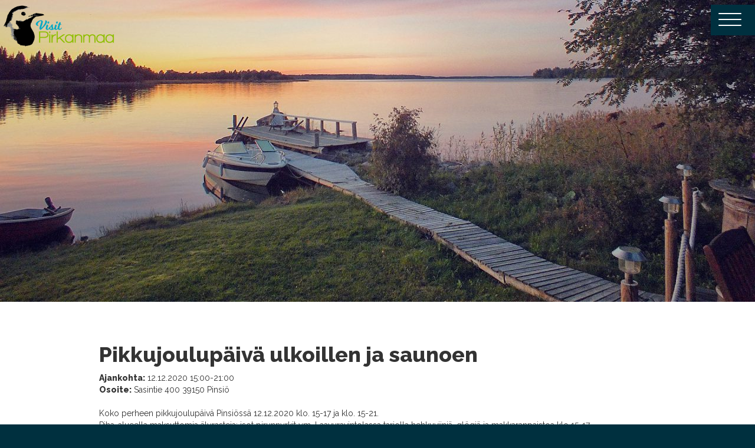

--- FILE ---
content_type: text/html; charset=UTF-8
request_url: https://visitpirkanmaa.fi/tapahtumat/pikkujoulupaiva-ulkoillen-ja-saunoen/
body_size: 7904
content:
<!DOCTYPE html>
<html lang="fi">
	<head>
		<meta charset="UTF-8" />
		<meta name="viewport" content="target-densitydpi=device-dpi, width=device-width, initial-scale=1.0, minimum-scale=1.0, maximum-scale=1.0, user-scalable=no" />
		<title>Visit Pirkanmaa</title>
		<link rel="profile" href="http://gmpg.org/xfn/11" />
		<link rel="pingback" href="https://visitpirkanmaa.fi/xmlrpc.php" />
		
		<meta name='robots' content='max-image-preview:large' />
<link rel='dns-prefetch' href='//fonts.googleapis.com' />
		<!-- This site uses the Google Analytics by ExactMetrics plugin v7.17 - Using Analytics tracking - https://www.exactmetrics.com/ -->
		<!-- Note: ExactMetrics is not currently configured on this site. The site owner needs to authenticate with Google Analytics in the ExactMetrics settings panel. -->
					<!-- No tracking code set -->
				<!-- / Google Analytics by ExactMetrics -->
		<script type="text/javascript">
window._wpemojiSettings = {"baseUrl":"https:\/\/s.w.org\/images\/core\/emoji\/14.0.0\/72x72\/","ext":".png","svgUrl":"https:\/\/s.w.org\/images\/core\/emoji\/14.0.0\/svg\/","svgExt":".svg","source":{"concatemoji":"https:\/\/visitpirkanmaa.fi\/wp-includes\/js\/wp-emoji-release.min.js?ver=6.2.8"}};
/*! This file is auto-generated */
!function(e,a,t){var n,r,o,i=a.createElement("canvas"),p=i.getContext&&i.getContext("2d");function s(e,t){p.clearRect(0,0,i.width,i.height),p.fillText(e,0,0);e=i.toDataURL();return p.clearRect(0,0,i.width,i.height),p.fillText(t,0,0),e===i.toDataURL()}function c(e){var t=a.createElement("script");t.src=e,t.defer=t.type="text/javascript",a.getElementsByTagName("head")[0].appendChild(t)}for(o=Array("flag","emoji"),t.supports={everything:!0,everythingExceptFlag:!0},r=0;r<o.length;r++)t.supports[o[r]]=function(e){if(p&&p.fillText)switch(p.textBaseline="top",p.font="600 32px Arial",e){case"flag":return s("\ud83c\udff3\ufe0f\u200d\u26a7\ufe0f","\ud83c\udff3\ufe0f\u200b\u26a7\ufe0f")?!1:!s("\ud83c\uddfa\ud83c\uddf3","\ud83c\uddfa\u200b\ud83c\uddf3")&&!s("\ud83c\udff4\udb40\udc67\udb40\udc62\udb40\udc65\udb40\udc6e\udb40\udc67\udb40\udc7f","\ud83c\udff4\u200b\udb40\udc67\u200b\udb40\udc62\u200b\udb40\udc65\u200b\udb40\udc6e\u200b\udb40\udc67\u200b\udb40\udc7f");case"emoji":return!s("\ud83e\udef1\ud83c\udffb\u200d\ud83e\udef2\ud83c\udfff","\ud83e\udef1\ud83c\udffb\u200b\ud83e\udef2\ud83c\udfff")}return!1}(o[r]),t.supports.everything=t.supports.everything&&t.supports[o[r]],"flag"!==o[r]&&(t.supports.everythingExceptFlag=t.supports.everythingExceptFlag&&t.supports[o[r]]);t.supports.everythingExceptFlag=t.supports.everythingExceptFlag&&!t.supports.flag,t.DOMReady=!1,t.readyCallback=function(){t.DOMReady=!0},t.supports.everything||(n=function(){t.readyCallback()},a.addEventListener?(a.addEventListener("DOMContentLoaded",n,!1),e.addEventListener("load",n,!1)):(e.attachEvent("onload",n),a.attachEvent("onreadystatechange",function(){"complete"===a.readyState&&t.readyCallback()})),(e=t.source||{}).concatemoji?c(e.concatemoji):e.wpemoji&&e.twemoji&&(c(e.twemoji),c(e.wpemoji)))}(window,document,window._wpemojiSettings);
</script>
<style type="text/css">
img.wp-smiley,
img.emoji {
	display: inline !important;
	border: none !important;
	box-shadow: none !important;
	height: 1em !important;
	width: 1em !important;
	margin: 0 0.07em !important;
	vertical-align: -0.1em !important;
	background: none !important;
	padding: 0 !important;
}
</style>
	<link rel='stylesheet' id='wp-block-library-css' href='https://visitpirkanmaa.fi/wp-includes/css/dist/block-library/style.min.css?ver=6.2.8' type='text/css' media='all' />
<link rel='stylesheet' id='classic-theme-styles-css' href='https://visitpirkanmaa.fi/wp-includes/css/classic-themes.min.css?ver=6.2.8' type='text/css' media='all' />
<style id='global-styles-inline-css' type='text/css'>
body{--wp--preset--color--black: #000000;--wp--preset--color--cyan-bluish-gray: #abb8c3;--wp--preset--color--white: #ffffff;--wp--preset--color--pale-pink: #f78da7;--wp--preset--color--vivid-red: #cf2e2e;--wp--preset--color--luminous-vivid-orange: #ff6900;--wp--preset--color--luminous-vivid-amber: #fcb900;--wp--preset--color--light-green-cyan: #7bdcb5;--wp--preset--color--vivid-green-cyan: #00d084;--wp--preset--color--pale-cyan-blue: #8ed1fc;--wp--preset--color--vivid-cyan-blue: #0693e3;--wp--preset--color--vivid-purple: #9b51e0;--wp--preset--gradient--vivid-cyan-blue-to-vivid-purple: linear-gradient(135deg,rgba(6,147,227,1) 0%,rgb(155,81,224) 100%);--wp--preset--gradient--light-green-cyan-to-vivid-green-cyan: linear-gradient(135deg,rgb(122,220,180) 0%,rgb(0,208,130) 100%);--wp--preset--gradient--luminous-vivid-amber-to-luminous-vivid-orange: linear-gradient(135deg,rgba(252,185,0,1) 0%,rgba(255,105,0,1) 100%);--wp--preset--gradient--luminous-vivid-orange-to-vivid-red: linear-gradient(135deg,rgba(255,105,0,1) 0%,rgb(207,46,46) 100%);--wp--preset--gradient--very-light-gray-to-cyan-bluish-gray: linear-gradient(135deg,rgb(238,238,238) 0%,rgb(169,184,195) 100%);--wp--preset--gradient--cool-to-warm-spectrum: linear-gradient(135deg,rgb(74,234,220) 0%,rgb(151,120,209) 20%,rgb(207,42,186) 40%,rgb(238,44,130) 60%,rgb(251,105,98) 80%,rgb(254,248,76) 100%);--wp--preset--gradient--blush-light-purple: linear-gradient(135deg,rgb(255,206,236) 0%,rgb(152,150,240) 100%);--wp--preset--gradient--blush-bordeaux: linear-gradient(135deg,rgb(254,205,165) 0%,rgb(254,45,45) 50%,rgb(107,0,62) 100%);--wp--preset--gradient--luminous-dusk: linear-gradient(135deg,rgb(255,203,112) 0%,rgb(199,81,192) 50%,rgb(65,88,208) 100%);--wp--preset--gradient--pale-ocean: linear-gradient(135deg,rgb(255,245,203) 0%,rgb(182,227,212) 50%,rgb(51,167,181) 100%);--wp--preset--gradient--electric-grass: linear-gradient(135deg,rgb(202,248,128) 0%,rgb(113,206,126) 100%);--wp--preset--gradient--midnight: linear-gradient(135deg,rgb(2,3,129) 0%,rgb(40,116,252) 100%);--wp--preset--duotone--dark-grayscale: url('#wp-duotone-dark-grayscale');--wp--preset--duotone--grayscale: url('#wp-duotone-grayscale');--wp--preset--duotone--purple-yellow: url('#wp-duotone-purple-yellow');--wp--preset--duotone--blue-red: url('#wp-duotone-blue-red');--wp--preset--duotone--midnight: url('#wp-duotone-midnight');--wp--preset--duotone--magenta-yellow: url('#wp-duotone-magenta-yellow');--wp--preset--duotone--purple-green: url('#wp-duotone-purple-green');--wp--preset--duotone--blue-orange: url('#wp-duotone-blue-orange');--wp--preset--font-size--small: 13px;--wp--preset--font-size--medium: 20px;--wp--preset--font-size--large: 36px;--wp--preset--font-size--x-large: 42px;--wp--preset--spacing--20: 0.44rem;--wp--preset--spacing--30: 0.67rem;--wp--preset--spacing--40: 1rem;--wp--preset--spacing--50: 1.5rem;--wp--preset--spacing--60: 2.25rem;--wp--preset--spacing--70: 3.38rem;--wp--preset--spacing--80: 5.06rem;--wp--preset--shadow--natural: 6px 6px 9px rgba(0, 0, 0, 0.2);--wp--preset--shadow--deep: 12px 12px 50px rgba(0, 0, 0, 0.4);--wp--preset--shadow--sharp: 6px 6px 0px rgba(0, 0, 0, 0.2);--wp--preset--shadow--outlined: 6px 6px 0px -3px rgba(255, 255, 255, 1), 6px 6px rgba(0, 0, 0, 1);--wp--preset--shadow--crisp: 6px 6px 0px rgba(0, 0, 0, 1);}:where(.is-layout-flex){gap: 0.5em;}body .is-layout-flow > .alignleft{float: left;margin-inline-start: 0;margin-inline-end: 2em;}body .is-layout-flow > .alignright{float: right;margin-inline-start: 2em;margin-inline-end: 0;}body .is-layout-flow > .aligncenter{margin-left: auto !important;margin-right: auto !important;}body .is-layout-constrained > .alignleft{float: left;margin-inline-start: 0;margin-inline-end: 2em;}body .is-layout-constrained > .alignright{float: right;margin-inline-start: 2em;margin-inline-end: 0;}body .is-layout-constrained > .aligncenter{margin-left: auto !important;margin-right: auto !important;}body .is-layout-constrained > :where(:not(.alignleft):not(.alignright):not(.alignfull)){max-width: var(--wp--style--global--content-size);margin-left: auto !important;margin-right: auto !important;}body .is-layout-constrained > .alignwide{max-width: var(--wp--style--global--wide-size);}body .is-layout-flex{display: flex;}body .is-layout-flex{flex-wrap: wrap;align-items: center;}body .is-layout-flex > *{margin: 0;}:where(.wp-block-columns.is-layout-flex){gap: 2em;}.has-black-color{color: var(--wp--preset--color--black) !important;}.has-cyan-bluish-gray-color{color: var(--wp--preset--color--cyan-bluish-gray) !important;}.has-white-color{color: var(--wp--preset--color--white) !important;}.has-pale-pink-color{color: var(--wp--preset--color--pale-pink) !important;}.has-vivid-red-color{color: var(--wp--preset--color--vivid-red) !important;}.has-luminous-vivid-orange-color{color: var(--wp--preset--color--luminous-vivid-orange) !important;}.has-luminous-vivid-amber-color{color: var(--wp--preset--color--luminous-vivid-amber) !important;}.has-light-green-cyan-color{color: var(--wp--preset--color--light-green-cyan) !important;}.has-vivid-green-cyan-color{color: var(--wp--preset--color--vivid-green-cyan) !important;}.has-pale-cyan-blue-color{color: var(--wp--preset--color--pale-cyan-blue) !important;}.has-vivid-cyan-blue-color{color: var(--wp--preset--color--vivid-cyan-blue) !important;}.has-vivid-purple-color{color: var(--wp--preset--color--vivid-purple) !important;}.has-black-background-color{background-color: var(--wp--preset--color--black) !important;}.has-cyan-bluish-gray-background-color{background-color: var(--wp--preset--color--cyan-bluish-gray) !important;}.has-white-background-color{background-color: var(--wp--preset--color--white) !important;}.has-pale-pink-background-color{background-color: var(--wp--preset--color--pale-pink) !important;}.has-vivid-red-background-color{background-color: var(--wp--preset--color--vivid-red) !important;}.has-luminous-vivid-orange-background-color{background-color: var(--wp--preset--color--luminous-vivid-orange) !important;}.has-luminous-vivid-amber-background-color{background-color: var(--wp--preset--color--luminous-vivid-amber) !important;}.has-light-green-cyan-background-color{background-color: var(--wp--preset--color--light-green-cyan) !important;}.has-vivid-green-cyan-background-color{background-color: var(--wp--preset--color--vivid-green-cyan) !important;}.has-pale-cyan-blue-background-color{background-color: var(--wp--preset--color--pale-cyan-blue) !important;}.has-vivid-cyan-blue-background-color{background-color: var(--wp--preset--color--vivid-cyan-blue) !important;}.has-vivid-purple-background-color{background-color: var(--wp--preset--color--vivid-purple) !important;}.has-black-border-color{border-color: var(--wp--preset--color--black) !important;}.has-cyan-bluish-gray-border-color{border-color: var(--wp--preset--color--cyan-bluish-gray) !important;}.has-white-border-color{border-color: var(--wp--preset--color--white) !important;}.has-pale-pink-border-color{border-color: var(--wp--preset--color--pale-pink) !important;}.has-vivid-red-border-color{border-color: var(--wp--preset--color--vivid-red) !important;}.has-luminous-vivid-orange-border-color{border-color: var(--wp--preset--color--luminous-vivid-orange) !important;}.has-luminous-vivid-amber-border-color{border-color: var(--wp--preset--color--luminous-vivid-amber) !important;}.has-light-green-cyan-border-color{border-color: var(--wp--preset--color--light-green-cyan) !important;}.has-vivid-green-cyan-border-color{border-color: var(--wp--preset--color--vivid-green-cyan) !important;}.has-pale-cyan-blue-border-color{border-color: var(--wp--preset--color--pale-cyan-blue) !important;}.has-vivid-cyan-blue-border-color{border-color: var(--wp--preset--color--vivid-cyan-blue) !important;}.has-vivid-purple-border-color{border-color: var(--wp--preset--color--vivid-purple) !important;}.has-vivid-cyan-blue-to-vivid-purple-gradient-background{background: var(--wp--preset--gradient--vivid-cyan-blue-to-vivid-purple) !important;}.has-light-green-cyan-to-vivid-green-cyan-gradient-background{background: var(--wp--preset--gradient--light-green-cyan-to-vivid-green-cyan) !important;}.has-luminous-vivid-amber-to-luminous-vivid-orange-gradient-background{background: var(--wp--preset--gradient--luminous-vivid-amber-to-luminous-vivid-orange) !important;}.has-luminous-vivid-orange-to-vivid-red-gradient-background{background: var(--wp--preset--gradient--luminous-vivid-orange-to-vivid-red) !important;}.has-very-light-gray-to-cyan-bluish-gray-gradient-background{background: var(--wp--preset--gradient--very-light-gray-to-cyan-bluish-gray) !important;}.has-cool-to-warm-spectrum-gradient-background{background: var(--wp--preset--gradient--cool-to-warm-spectrum) !important;}.has-blush-light-purple-gradient-background{background: var(--wp--preset--gradient--blush-light-purple) !important;}.has-blush-bordeaux-gradient-background{background: var(--wp--preset--gradient--blush-bordeaux) !important;}.has-luminous-dusk-gradient-background{background: var(--wp--preset--gradient--luminous-dusk) !important;}.has-pale-ocean-gradient-background{background: var(--wp--preset--gradient--pale-ocean) !important;}.has-electric-grass-gradient-background{background: var(--wp--preset--gradient--electric-grass) !important;}.has-midnight-gradient-background{background: var(--wp--preset--gradient--midnight) !important;}.has-small-font-size{font-size: var(--wp--preset--font-size--small) !important;}.has-medium-font-size{font-size: var(--wp--preset--font-size--medium) !important;}.has-large-font-size{font-size: var(--wp--preset--font-size--large) !important;}.has-x-large-font-size{font-size: var(--wp--preset--font-size--x-large) !important;}
.wp-block-navigation a:where(:not(.wp-element-button)){color: inherit;}
:where(.wp-block-columns.is-layout-flex){gap: 2em;}
.wp-block-pullquote{font-size: 1.5em;line-height: 1.6;}
</style>
<link rel='stylesheet' id='cff-css' href='https://visitpirkanmaa.fi/wp-content/plugins/custom-facebook-feed-pro/assets/css/cff-style.min.css?ver=4.4.1' type='text/css' media='all' />
<link rel='stylesheet' id='bootstrap-css-css' href='https://visitpirkanmaa.fi/wp-content/themes/visitpirkanmaa/css/bootstrap.min.css?ver=3.3.7' type='text/css' media='all' />
<link rel='stylesheet' id='font-awesome-css' href='https://visitpirkanmaa.fi/wp-content/themes/visitpirkanmaa/css/font-awesome.min.css?ver=6.2.8' type='text/css' media='all' />
<link rel='stylesheet' id='raleway-css' href='https://fonts.googleapis.com/css?family=Raleway%3A300%2C400%2C600%2C800&#038;ver=6.2.8' type='text/css' media='all' />
<link rel='stylesheet' id='animate-css' href='https://visitpirkanmaa.fi/wp-content/themes/visitpirkanmaa/css/animate.css?ver=1.0.0' type='text/css' media='all' />
<link rel='stylesheet' id='style-css' href='https://visitpirkanmaa.fi/wp-content/themes/visitpirkanmaa/style.css?ver=1.06' type='text/css' media='all' />
<script type='text/javascript' src='https://visitpirkanmaa.fi/wp-includes/js/jquery/jquery.min.js?ver=3.6.4' id='jquery-core-js'></script>
<script type='text/javascript' src='https://visitpirkanmaa.fi/wp-includes/js/jquery/jquery-migrate.min.js?ver=3.4.0' id='jquery-migrate-js'></script>
<script type='text/javascript' src='https://visitpirkanmaa.fi/wp-content/themes/visitpirkanmaa/js/bootstrap.min.js?ver=3.3.7' id='bootstrap-js'></script>
<script type='text/javascript' src='https://visitpirkanmaa.fi/wp-content/themes/visitpirkanmaa/js/slideout.min.js?ver=1.0.0' id='slideout-js'></script>
<link rel="https://api.w.org/" href="https://visitpirkanmaa.fi/wp-json/" /><link rel="EditURI" type="application/rsd+xml" title="RSD" href="https://visitpirkanmaa.fi/xmlrpc.php?rsd" />
<link rel="wlwmanifest" type="application/wlwmanifest+xml" href="https://visitpirkanmaa.fi/wp-includes/wlwmanifest.xml" />
<meta name="generator" content="WordPress 6.2.8" />
<link rel="canonical" href="https://visitpirkanmaa.fi/tapahtumat/pikkujoulupaiva-ulkoillen-ja-saunoen/" />
<link rel='shortlink' href='https://visitpirkanmaa.fi/?p=3689' />
<link rel="alternate" type="application/json+oembed" href="https://visitpirkanmaa.fi/wp-json/oembed/1.0/embed?url=https%3A%2F%2Fvisitpirkanmaa.fi%2Ftapahtumat%2Fpikkujoulupaiva-ulkoillen-ja-saunoen%2F" />
<link rel="alternate" type="text/xml+oembed" href="https://visitpirkanmaa.fi/wp-json/oembed/1.0/embed?url=https%3A%2F%2Fvisitpirkanmaa.fi%2Ftapahtumat%2Fpikkujoulupaiva-ulkoillen-ja-saunoen%2F&#038;format=xml" />
<!-- Custom Facebook Feed JS vars -->
<script type="text/javascript">
var cffsiteurl = "https://visitpirkanmaa.fi/wp-content/plugins";
var cffajaxurl = "https://visitpirkanmaa.fi/wp-admin/admin-ajax.php";


var cfflinkhashtags = "true";
</script>
<script type="text/javascript">document.documentElement.className += " js";</script>
<link rel="apple-touch-icon" sizes="76x76" href="/wp-content/uploads/fbrfg/apple-touch-icon.png">
<link rel="icon" type="image/png" sizes="32x32" href="/wp-content/uploads/fbrfg/favicon-32x32.png">
<link rel="icon" type="image/png" sizes="16x16" href="/wp-content/uploads/fbrfg/favicon-16x16.png">
<link rel="manifest" href="/wp-content/uploads/fbrfg/site.webmanifest">
<link rel="mask-icon" href="/wp-content/uploads/fbrfg/safari-pinned-tab.svg" color="#5bbad5">
<link rel="shortcut icon" href="/wp-content/uploads/fbrfg/favicon.ico">
<meta name="msapplication-TileColor" content="#ffffff">
<meta name="msapplication-config" content="/wp-content/uploads/fbrfg/browserconfig.xml">
<meta name="theme-color" content="#ffffff">		<style type="text/css" id="wp-custom-css">
			

/* Custom Facebook Feed */
.cff-story { display:none !important; }
/* Custom Facebook Feed - End */		</style>
			<!-- Matomo -->
		<script>
		  var _paq = window._paq = window._paq || [];
		  /* tracker methods like "setCustomDimension" should be called before "trackPageView" */
		  _paq.push(['trackPageView']);
		  _paq.push(['enableLinkTracking']);
		  (function() {
			var u="https://matomo.jj-net.com/";
			_paq.push(['setTrackerUrl', u+'matomo.php']);
			_paq.push(['setSiteId', '18']);
			var d=document, g=d.createElement('script'), s=d.getElementsByTagName('script')[0];
			g.async=true; g.src=u+'matomo.js'; s.parentNode.insertBefore(g,s);
		  })();
		</script>
	<!-- End Matomo Code -->
	</head>
	<body>
		<div id="menu" class="slideout-menu">
			<div class="mobile-menu">
				<ul id="menu-mainnavigation-fi" class="list-unstyled"><li id="menu-item-167" class="menu-item menu-item-type-post_type menu-item-object-page menu-item-home menu-item-167"><a href="https://visitpirkanmaa.fi/">Etusivu</a></li>
<li id="menu-item-5402" class="menu-item menu-item-type-post_type menu-item-object-page menu-item-5402"><a href="https://visitpirkanmaa.fi/joulusafari/">Joulusafari 2025</a></li>
<li id="menu-item-4917" class="menu-item menu-item-type-post_type menu-item-object-page menu-item-4917"><a href="https://visitpirkanmaa.fi/liiketta-luonnossa/">LIIKETTÄ LUONNOSSA!</a></li>
<li id="menu-item-168" class="menu-item menu-item-type-post_type menu-item-object-page menu-item-168"><a href="https://visitpirkanmaa.fi/jasenet/">Jäsenet</a></li>
<li id="menu-item-173" class="menu-item menu-item-type-post_type menu-item-object-page menu-item-173"><a href="https://visitpirkanmaa.fi/liity/">Liity jäseneksi</a></li>
<li id="menu-item-4962" class="menu-item menu-item-type-post_type menu-item-object-page menu-item-4962"><a href="https://visitpirkanmaa.fi/tulevia-tapahtumia/">Tulevia tapahtumia</a></li>
<li id="menu-item-225" class="menu-item menu-item-type-post_type menu-item-object-page menu-item-225"><a href="https://visitpirkanmaa.fi/pirkanmaan-matkailu/">Pirkanmaan matkailu</a></li>
<li id="menu-item-4792" class="menu-item menu-item-type-post_type menu-item-object-page menu-item-4792"><a href="https://visitpirkanmaa.fi/ivv-kansainvalinen-kuntoliikuntajarjesto/">IVV- KANSAINVÄLINEN KUNTOLIIKUNTAJÄRJESTÖ</a></li>
</ul>			</div>
		</div>
		<div id="panel">
			<div class="mobilenavi-bg"></div>	
				<a href="https://visitpirkanmaa.fi/" class="logo"><img src="https://visitpirkanmaa.fi/wp-content/themes/visitpirkanmaa/layout/logo-visit-pirkanmaa.png" alt="Visit Pirkanmaa" class="img-responsive"></a>
				<a href="javascript:void(0);" class="mobilenavi-container toggle-button btn-mobile">
					<div class="btn-mobilenavi hamburger-menu">
						<div class="bar1"></div>
						<div class="bar2"></div>
						<div class="bar3"></div>
					</div>	
				</a>
					
			<!-- Mainbanner -->
			<div class="mainbanner-container mainbanner-img mainbanner-wide mainbanner-img-sub mainbanner-single"></div><style>@media (max-width: 320px) and (orientation: portrait) {#panel div.mainbanner-container { position:relative; height:0; background-position:center center; padding-bottom:134%; }.mainbanner-img { background-image:url('https://visitpirkanmaa.fi/wp-content/uploads/2018/07/mainbanner-320x430.jpg'); }.mainbanner-img > .mainbanner-content-wrap { position: absolute; top: 0; left: 0; width: 100%; height: 100%; display: flex; align-items: center; }}@media (min-width: 321px) and (orientation: portrait) {#panel div.mainbanner-container { position:relative; height:0; background-position:center center; padding-bottom:134%; }.mainbanner-img { background-image:url('https://visitpirkanmaa.fi/wp-content/uploads/2018/07/mainbanner-640x860.jpg'); }.mainbanner-img > .mainbanner-content-wrap { position: absolute; top: 0; left: 0; width: 100%; height: 100%; display: flex; align-items: center; }}@media (orientation: landscape) {#panel div.mainbanner-container { background-position:center center; height:0; padding-bottom:40%; position:relative; }.mainbanner-img > .mainbanner-content-wrap { height: 100%; position: absolute; top: 0; display: flex; align-items: center; }.mainbanner-img > .mainbanner-content-wrap > .row { width:100%; }}@media (max-width: 576px) and (orientation: landscape) { .mainbanner-img { background-image:url('https://visitpirkanmaa.fi/wp-content/uploads/2018/07/mainbanner-580x232.jpg'); } }@media (min-width: 577px) and (max-width: 768px) and (orientation: landscape) { .mainbanner-img { background-image:url('https://visitpirkanmaa.fi/wp-content/uploads/2018/07/mainbanner-770x308.jpg'); } }@media (min-width: 769px) and (max-width: 1024px) and (orientation: landscape) { .mainbanner-img { background-image:url('https://visitpirkanmaa.fi/wp-content/uploads/2018/07/mainbanner-1025x410.jpg'); } }@media (min-width: 1025px) and (max-width: 1280px) and (orientation: landscape) { .mainbanner-img { background-image:url('https://visitpirkanmaa.fi/wp-content/uploads/2018/07/mainbanner-1280x512.jpg'); } }@media (min-width: 1281px) and (max-width: 1366px) and (orientation: landscape) { .mainbanner-img { background-image:url('https://visitpirkanmaa.fi/wp-content/uploads/2018/07/mainbanner-1370x548.jpg'); } }@media (min-width: 1367px) { .mainbanner-img { background-image:url('https://visitpirkanmaa.fi/wp-content/uploads/2018/07/mainbanner-1920x768.jpg'); } }</style><div class="maincontents"><div class="single-container">
	<div class="container">
		<div class="row">
			<div class="col-md-10 col-md-offset-1">
				<h1>Pikkujoulupäivä ulkoillen ja saunoen</h1>
				<div class="date"><strong>Ajankohta:</strong> 12.12.2020 15:00<span class="time-separator">-</span>21:00</div><div class="location"><strong>Osoite:</strong> Sasintie 400 39150 Pinsiö</div>				<div class="single-tapahtumat-content">
				<div class="kvgmc6g5 cxmmr5t8 oygrvhab hcukyx3x c1et5uql">Koko perheen pikkujoulupäivä Pinsiössä 12.12.2020 klo. 15-17 ja klo. 15-21.</div>
<div></div>
<div class="o9v6fnle cxmmr5t8 oygrvhab hcukyx3x c1et5uql">Piha-alueella maksuttomia älyrasteja: isot pirunnyrkit ym. Laavuravintolassa tarjolla hehkuviiniä, glögiä ja makkaranpaistoa klo 15-17.</div>
<div></div>
<div class="o9v6fnle cxmmr5t8 oygrvhab hcukyx3x c1et5uql">Taidenäyttely ulkona luonnossa sekä osin Paviljongissamme, liput 8€/4€.</div>
<div></div>
<div class="o9v6fnle cxmmr5t8 oygrvhab hcukyx3x c1et5uql">Taidesauna ja savusauna klo 15-21, saunalta uimaan taidevaloihin. Saunamaksu 13€/6€/perhe 30€.</div>
<div></div>
<div class="o9v6fnle cxmmr5t8 oygrvhab hcukyx3x c1et5uql">Toimimme korona-ajan asetusten mukaisesti terveysvalvonnan piirissä olevana ravintolana. Siivouksestamme vastaa alan ammattilainen ja toimimme turvallisuussuunnitelman mukaisesti.</div>
<div></div>
<div class="o9v6fnle cxmmr5t8 oygrvhab hcukyx3x c1et5uql">Lisätiedot:<br />
myynti@urkinpiilopirtti.fi<br />
0400437340</div>
				</div>
			</div>
		</div>
		<div class="row">
			<div class="col-md-12">
				<div class="acf-map">
					<div class="marker" data-lat="61.5800743" data-lng="23.4161606"></div>
				</div>
			</div>
		</div>
		<div class="single-readmore">
			<div class="row">
				<div class="col-md-10 col-md-offset-1">
				<h3>Katso myös</h3>
				<ul class="list-unstyled list-inline">
					<li>&laquo; <a href="https://visitpirkanmaa.fi/tapahtumat/rauhaisaa-majoitusta-luonnon-helmassa/" rel="prev">Rauhaisaa majoitusta luonnon helmassa</a></li>
					<li>|</li>
					<li><a href="https://visitpirkanmaa.fi/tapahtumat/">Kaikki</a></li>
					<li>|</li>
					<li><a href="https://visitpirkanmaa.fi/tapahtumat/villa-sofian-joululahjat/" rel="next">Villa Sofian joululahjat</a> &raquo;</li>
				</ul>
				</div>
			</div>
		</div>
	</div>
</div>
<style type="text/css">

.acf-map {
	width: 100%;
	height: 300px;
	margin: 20px 0;
}

/* fixes potential theme css conflict */
.acf-map img {
   max-width: inherit !important;
}

</style>
<script type="text/javascript">
(function($) {

/*
*  new_map
*
*  This function will render a Google Map onto the selected jQuery element
*
*  @type	function
*  @date	8/11/2013
*  @since	4.3.0
*
*  @param	$el (jQuery element)
*  @return	n/a
*/

function new_map( $el ) {
	
	// var
	var $markers = $el.find('.marker');
	
	
	// vars
	var args = {
		zoom		: 10,
		center		: new google.maps.LatLng(0, 0),
		mapTypeId	: google.maps.MapTypeId.ROADMAP
	};
	
	
	// create map	        	
	var map = new google.maps.Map( $el[0], args);
	
	
	// add a markers reference
	map.markers = [];
	
	
	// add markers
	$markers.each(function(){
		
    	add_marker( $(this), map );
		
	});
	
	
	// center map
	center_map( map );
	
	
	// return
	return map;
	
}

/*
*  add_marker
*
*  This function will add a marker to the selected Google Map
*
*  @type	function
*  @date	8/11/2013
*  @since	4.3.0
*
*  @param	$marker (jQuery element)
*  @param	map (Google Map object)
*  @return	n/a
*/

function add_marker( $marker, map ) {

	// var
	var latlng = new google.maps.LatLng( $marker.attr('data-lat'), $marker.attr('data-lng') );

	// create marker
	var marker = new google.maps.Marker({
		position	: latlng,
		map			: map
	});

	// add to array
	map.markers.push( marker );

	// if marker contains HTML, add it to an infoWindow
	if( $marker.html() )
	{
		// create info window
		var infowindow = new google.maps.InfoWindow({
			content		: $marker.html()
		});

		// show info window when marker is clicked
		google.maps.event.addListener(marker, 'click', function() {

			infowindow.open( map, marker );

		});
	}

}

/*
*  center_map
*
*  This function will center the map, showing all markers attached to this map
*
*  @type	function
*  @date	8/11/2013
*  @since	4.3.0
*
*  @param	map (Google Map object)
*  @return	n/a
*/

function center_map( map ) {

	// vars
	var bounds = new google.maps.LatLngBounds();

	// loop through all markers and create bounds
	$.each( map.markers, function( i, marker ){

		var latlng = new google.maps.LatLng( marker.position.lat(), marker.position.lng() );

		bounds.extend( latlng );

	});

	// only 1 marker?
	if( map.markers.length == 1 )
	{
		// set center of map
	    map.setCenter( bounds.getCenter() );
	    map.setZoom( 10 );
	}
	else
	{
		// fit to bounds
		map.fitBounds( bounds );
	}

}

/*
*  document ready
*
*  This function will render each map when the document is ready (page has loaded)
*
*  @type	function
*  @date	8/11/2013
*  @since	5.0.0
*
*  @param	n/a
*  @return	n/a
*/
// global var
var map = null;

$(document).ready(function(){

	$('.acf-map').each(function(){

		// create map
		map = new_map( $(this) );

	});

});

})(jQuery);
</script>
	</div>			<footer>
				<div class="container">
					<div class="row">
						<div class="col-md-9">
							<div class="footer-navigation"><ul id="menu-footer-fi" class="list-unstyled list-inline"><li id="menu-item-166" class="menu-item menu-item-type-post_type menu-item-object-page menu-item-home menu-item-166"><a href="https://visitpirkanmaa.fi/">Etusivu</a></li>
<li id="menu-item-5400" class="menu-item menu-item-type-post_type menu-item-object-page menu-item-5400"><a href="https://visitpirkanmaa.fi/joulusafari/">Joulusafari 2025</a></li>
<li id="menu-item-260" class="menu-item menu-item-type-post_type menu-item-object-page menu-item-260"><a href="https://visitpirkanmaa.fi/pirkanmaan-matkailu/">Pirkanmaan matkailu ry</a></li>
<li id="menu-item-165" class="menu-item menu-item-type-post_type menu-item-object-page menu-item-165"><a href="https://visitpirkanmaa.fi/jasenet/">Jäsenet</a></li>
<li id="menu-item-259" class="menu-item menu-item-type-post_type menu-item-object-page menu-item-259"><a href="https://visitpirkanmaa.fi/liity/">Liity jäseneksi</a></li>
<li id="menu-item-4961" class="menu-item menu-item-type-post_type menu-item-object-page menu-item-4961"><a href="https://visitpirkanmaa.fi/tulevia-tapahtumia/">Tulevia tapahtumia</a></li>
<li id="menu-item-4916" class="menu-item menu-item-type-post_type menu-item-object-page menu-item-4916"><a href="https://visitpirkanmaa.fi/liiketta-luonnossa/">LIIKETTÄ LUONNOSSA!</a></li>
<li id="menu-item-4793" class="menu-item menu-item-type-post_type menu-item-object-page menu-item-4793"><a href="https://visitpirkanmaa.fi/ivv-kansainvalinen-kuntoliikuntajarjesto/">IVV- KANSAINVÄLINEN KUNTOLIIKUNTAJÄRJESTÖ</a></li>
</ul></div>	
						</div>
						<div class="col-md-3 tetx-right copyright">Copyright 2018 Visit Pirkanmaa</div>
					</div>
				</div>
			</footer>
			</div>
			<!-- /Panel -->			
			<script>
				jQuery(window).load(function() {
					var slideout = new Slideout({
						'panel': document.getElementById('panel'),
						'menu': document.getElementById('menu'),
						'padding': 256,
						'tolerance': 70,
						'touch': false,
						'side': 'right'
					});

					// Toggle button
					document.querySelector('.toggle-button').addEventListener('click', function() {
						slideout.toggle();
					});

					slideout.on('open', function() { jQuery('.toggle-button').addClass('navbar-on'); });

					slideout.on('close', function() { jQuery('.toggle-button').removeClass('navbar-on'); });

					jQuery(window).resize(function() {
						var width = jQuery( window ).width();
						if(width > 991) {
							slideout.close();
							jQuery('.toggle-button').removeClass('navbar-on');
						}
					});
					jQuery('.btn-readmore').hover(function(){
						jQuery(this).addClass('animated infinite bounce');
					});					
				});		
			</script>
		<script type='text/javascript' src='https://visitpirkanmaa.fi/wp-includes/js/comment-reply.min.js?ver=6.2.8' id='comment-reply-js'></script>
<script type='text/javascript' id='cffscripts-js-extra'>
/* <![CDATA[ */
var cffOptions = {"placeholder":"https:\/\/visitpirkanmaa.fi\/wp-content\/plugins\/custom-facebook-feed-pro\/assets\/img\/placeholder.png","resized_url":"https:\/\/visitpirkanmaa.fi\/wp-content\/uploads\/sb-facebook-feed-images\/","nonce":"ceaf529fe2"};
/* ]]> */
</script>
<script type='text/javascript' src='https://visitpirkanmaa.fi/wp-content/plugins/custom-facebook-feed-pro/assets/js/cff-scripts.min.js?ver=4.4.1' id='cffscripts-js'></script>
<script type='text/javascript' src='https://maps.googleapis.com/maps/api/js?key=AIzaSyBMGXxuyzqTMlk_cLH6NEJEBsBv9HbEhsk&#038;ver=1.0.0' id='map-js'></script>
	</body>
</html>


--- FILE ---
content_type: text/css; charset=utf-8
request_url: https://visitpirkanmaa.fi/wp-content/themes/visitpirkanmaa/style.css?ver=1.06
body_size: 2053
content:
/*
Theme Name: Visit Pirkanmaa
Theme URI: https://visitpirkanmaa.fi
Author: JJ-Net Group Oy
Author URI: https://www.jj-net.fi
Description: Visit Pirkanmaa official website
Version: 1.0
License: GNU General Public License v2 or later
License URI: http://www.gnu.org/licenses/gpl-2.0.html
Text Domain: visitpirkanmaa
*/
html,body { height:100%; }
body { background-color:#00303f; font-family: 'Raleway', sans-serif; }
a { color:#00a7c5; font-weight:bold; }
a:hover { color:#8fbe00; text-decoration:none; }
h1,h2,h3 { font-weight:800; }

.alignleft {float: left; margin: 0.5em 1em 0.5em 0; }
.alignright {float: right; margin: 0.5em 0 0.5em 1em; }

.maincontents { background-color:#fff; }
.archive-container .wrapper-subpage { padding: 55px 0; }

.mobilenavi-bg { background-color:#00303f; z-index: 5000; position:absolute; top:8px; right:0px; width:75px; height: 52px; }
.mobilenavi-container {z-index: 6000; position:absolute; top:35px; transform:translateY(-50%); right:15px; color:#0057B8; width: 55px; height: 42px; }
.mobile-menu li.current-menu-item a { text-decoration:none; }
.mobile-menu li.current-menu-item a, .mobile-menu li.current-menu-item a:hover { color:#8fbe00; }
.btn-mobilenavi { padding:8px; }
.bar1,.bar2,.bar3 { width: 100%; height: 2px; margin-bottom: 8px; background-color:#fff; -webkit-transition: all 0.2s ease-in-out; -moz-transition: all 0.2s ease-in-out;-ms-transition: all 0.2s ease-in-out; -o-transition: all 0.2s ease-in-out; transition: all 0.2s ease-in-out; -webkit-border-radius: 2px; -moz-border-radius: 2px; border-radius: 2px; }
.bar3 { margin-bottom:0; }
.navbar-on .bar1,.navbar-on .bar2,.navbar-on .bar3 { background-color: #fff; }
.navbar-on .bar1 { -ms-transform-origin: 16% 40%; -ms-transform: rotate(45deg); -webkit-transform-origin: 16% 40%; -webkit-transform: rotate(45deg); transform-origin: 16% 40%; transform: rotate(45deg); }
.navbar-on .bar3 { -ms-transform-origin: 10% 40%; -ms-transform: rotate(-45deg); -webkit-transform-origin: 10% 40%; -webkit-transform: rotate(-45deg); transform-origin: 10% 40%; transform: rotate(-45deg); }
.navbar-on .bar2 { background-color: transparent; }

.slideout-menu { position: fixed; top: 0; bottom: 0; width: 256px; min-height: 100vh; overflow-y: scroll; -webkit-overflow-scrolling: touch; z-index: 0; display: none; background-color:#00303f; }
.slideout-menu-left { left: 0; }
.slideout-menu-right { right: 0; }

.slideout-menu .mobile-menu { padding:15px; }
.slideout-menu .mobile-menu a { display:block; color:#fff; font-weight:800; font-size:18px; margin:0; padding:5px 0; text-transform:uppercase; }

.slideout-panel { position: relative; z-index: 1; will-change: transform; background-color:transparent; min-height: 100vh; }
.slideout-open, .slideout-open body, .slideout-open .slideout-panel { overflow: hidden; }
.slideout-open .slideout-menu { display: block; }
#panel { height:100%; }
#panel .mainbanner-container { height:700px; background-size:cover; background-repeat:no-repeat; }

.row-eq-height { display: -webkit-box; display: -webkit-flex; display: -ms-flexbox; display: flex; content: normal; -webkit-flex-wrap: wrap; -ms-flex-wrap: wrap; flex-wrap: wrap; }
.row-eq-height:before, .row-eq-height:after {content:normal;}

.cursor-pointer { cursor:pointer; }

/* Mainbanners */
.mainbanner-container { display: flex; flex-direction: column; justify-content: center; align-items: center; }
.logo { display:block; width:200px; position:absolute; left:0; top:0; z-index: 1500; }
.mainbanner-container .mainbanner-content { color:#fff; }
.mainbanner-container .mainbanner-content h1 { font-weight:800; font-size:60px; margin:0; padding:0; text-transform:uppercase; text-shadow:0 0 15px #000; }
.mainbanner-container .mainbanner-content h2 { font-weight:300; font-size:32px; margin:10px 0; padding:0; }
.mainbanner-container .mainbanner-content blockquote { font-weight:600; font-size:16px; border-left-color:#dcae1d; padding:0 20px; border-left-width:10px; }
.mainbanner-btn {display: inline-block; padding: 7px 15px; color: #fff; background: #00a7c5; border: 1px solid #fff; text-transform: uppercase; -webkit-transition: background-color 1000ms linear; -moz-transition: background-color 1000ms linear; -o-transition: background-color 1000ms linear; -ms-transition: background-color 1000ms linear; transition: background-color 1000ms linear;}
.mainbanner-btn:hover {text-decoration: none; color: #fff; background: #8fbe00;}

/* Blocks */
.textandimage-container {}
.textandimage-container .textandimage-content { min-height:400px; height:auto !important; height:400px; display: flex; flex-direction: column; justify-content: center; font-weight:400; font-size:14px; }
.textandimage-container .textandimage-content .btn-container { margin:20px 0; }
.textandimage-container .textandimage-content h2 { font-weight:800; font-size:50px; margin:0; padding:0 0 20px 0; }
.textandimage-container .textandimage-image { background-repeat:no-repeat; background-size:cover; }
.textandimage-light-green { background-color:#cbe4da; }
.textandimage-yellow { background-color:#d8ac1c; }
.textandimage-darker-green { background-color:#7c9c95; color:#fff; }

/* Members */
.list-members {}
.members-container .member-logo { height:150px; display: flex; flex-direction: column; justify-content: center; }
.members-container .member-logo img { max-height:150px; max-width:150px; margin:0 auto; }
.members-container .member-list-container { padding:50px; }
.members-container .member-list-container h3 { font-weight:800; font-size:24px; margin:0; padding:20px 0;}
.members-container .member-list-container h3 a { color:#00303f; }
.members-container .member-list-container i.fa { color:#d8ac1c; width:20px; }
.members-container .map-wrapper { margin-bottom:2rem; }
.modal-body .members-container .member-logo img { max-width:none; }
.modal-body .members-container .link { margin-top:1rem; }

/* Text with quote */
.textwithquote-container { padding:50px 0; background-color:#fff; background-repeat:no-repeat; background-position:center bottom; }
.textwithquote-container blockquote { position:relative; border-left:0; padding:40px 50px 40px 60px; color:#7a9d96; font-weight:normal; font-size:20px; font-style:italic; }
.textwithquote-container blockquote:before { font-family: Georgia, serif; content: "“"; position: absolute; top: 10px; left: 0; font-size: 5em; font-weight: normal; color:#d8ac1c; }
.textwithquote-container h2 { font-weight:800; font-size:36px; margin:0; padding:0 0 20px 0; }

/* Single */
.single-container { padding:50px 0; background-color:#fff; }
.single-container h2 { font-weight:800; font-size:36px; margin:0; padding:20px 0; }
.single-container h3 { font-weight:800; font-size:24px; margin:0; padding:20px 0; }

/* Buttons */
a.btn-readmore { border:2px solid #fff; padding:7px 15px; color:#fff; text-decoration:none; border-radius:0; background-color:transparent; text-transform:uppercase; font-weight:600; white-space: nowrap; -webkit-transition: background-color 1000ms linear; -moz-transition: background-color 1000ms linear; -o-transition: background-color 1000ms linear; -ms-transition: background-color 1000ms linear; transition: background-color 1000ms linear; }
a.btn-readmore:hover { background-color:#01a9c8; -webkit-animation: bounce 1s; animation: bounce 1s; }

/* Blog */
.blog-container { padding:50px 0; background-color:#fff; }
.blog-container .blog-writer { padding-bottom:5px; margin-bottom:5px; color:#aaa; }
.blog-content h1 { font-weight:800; font-size:36px; margin:0; padding:20px 0; }
.blog-content .blog-date { padding:10px 0; color:#aaa; }
.blog-content .blog-others ul li a { display:block; padding:3px 0; }

/* Forms */
.form-container { padding:50px 0; }
.form-container .frm_screen_reader { display:none; }
.form-container h2 { font-weight:800; font-size:36px; margin:0; padding:20px 0; }
.form-container .description { padding-bottom:30px; }
.form-container .frm_error_style {}

/* Facebook */
.facebook-container { padding:50px 0; }
.facebook-container h2 { font-weight:800; font-size:36px; margin:0; padding:20px 0; }

/* Calendar */
.highlighted-cal-dates { background-color: #f9dc30; }
.ingress { opacity: 0.85; }

/* Single event */
.single-tapahtumat-content { padding: 20px 0; }

/* Footer */
footer { padding:10px 0; }
footer a { color:#fff; }
footer .copyright { color:#80988d; }

@media screen and (min-width: 1400px) {}
@media screen and (max-width:1366px) {}
@media screen and (max-width: 1200px) {}
@media screen and (max-width: 991px) {
	.row-eq-height { display:block; }
	.textandimage-container .textandimage-content { min-height:200px; height:auto !important; height:200px; padding:40px; }
	.textandimage-container .textandimage-image { height:400px; background-position: center center; }
	.mainbanner-container .mainbanner-content h1 { font-size:48px; }
	#panel .mainbanner-single { height:300px; }
	footer { text-align:center; }
}
@media (max-width:767px) {}
@media (max-width:400px) {}
@media (max-width: 320px) and (orientation: portrait) {}
@media (min-width: 321px) and (orientation: portrait) {}